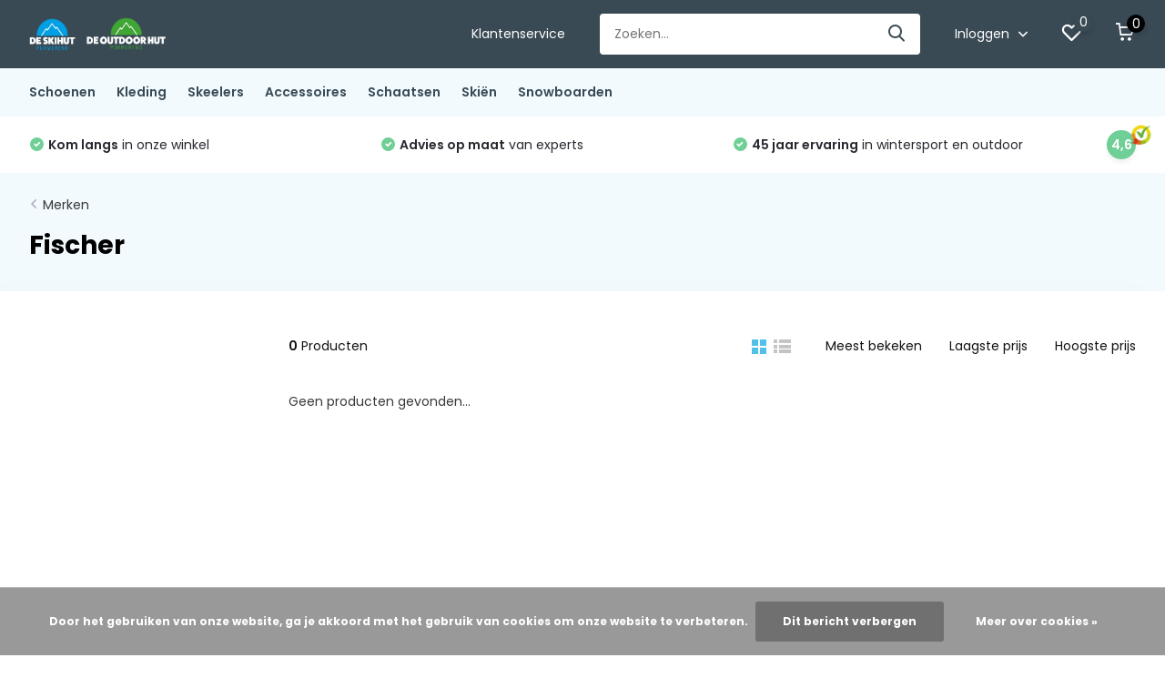

--- FILE ---
content_type: text/html;charset=utf-8
request_url: https://www.skihutpurmerend.nl/brands/fischer/
body_size: 11682
content:
<!doctype html>
<html lang="nl" class="">
	<head>
		<!-- Google Tag Manager -->
<script>(function(w,d,s,l,i){w[l]=w[l]||[];w[l].push({'gtm.start':
new Date().getTime(),event:'gtm.js'});var f=d.getElementsByTagName(s)[0],
j=d.createElement(s),dl=l!='dataLayer'?'&l='+l:'';j.async=true;j.src=
'https://www.googletagmanager.com/gtm.js?id='+i+dl;f.parentNode.insertBefore(j,f);
})(window,document,'script','dataLayer','GTM-W965689');</script>
<!-- End Google Tag Manager -->
            <meta charset="utf-8"/>
<!-- [START] 'blocks/head.rain' -->
<!--

  (c) 2008-2026 Lightspeed Netherlands B.V.
  http://www.lightspeedhq.com
  Generated: 19-01-2026 @ 23:50:00

-->
<link rel="canonical" href="https://www.skihutpurmerend.nl/brands/fischer/"/>
<link rel="alternate" href="https://www.skihutpurmerend.nl/index.rss" type="application/rss+xml" title="Nieuwe producten"/>
<link href="https://cdn.webshopapp.com/assets/cookielaw.css?2025-02-20" rel="stylesheet" type="text/css"/>
<meta name="robots" content="noodp,noydir"/>
<meta name="google-site-verification" content="E17kk857TZd_QicVu5PhUZH0qV5hnhcQKUAnlz04X3Y"/>
<meta property="og:url" content="https://www.skihutpurmerend.nl/brands/fischer/?source=facebook"/>
<meta property="og:site_name" content="Skihut Purmerend - Dé specialist in outdoor &amp; wintersport!"/>
<meta property="og:title" content="Fischer"/>
<meta property="og:description" content="Kennis en vakmanschap met een glimlach. Met ruim 40 jaar aan ervaring en geavanceerde apparatuur geven wij u advies op maat. Kom snel langs in onze winkel of be"/>
<!--[if lt IE 9]>
<script src="https://cdn.webshopapp.com/assets/html5shiv.js?2025-02-20"></script>
<![endif]-->
<!-- [END] 'blocks/head.rain' -->
		<meta http-equiv="x-ua-compatible" content="ie=edge">
		<title>Fischer - Skihut Purmerend - Dé specialist in outdoor &amp; wintersport!</title>
		<meta name="description" content="Kennis en vakmanschap met een glimlach. Met ruim 40 jaar aan ervaring en geavanceerde apparatuur geven wij u advies op maat. Kom snel langs in onze winkel of be">
		<meta name="keywords" content="Fischer, Outdoor, Wandel, Hiking, Wandelschoen, Outdoorschoen, Onderkleding, Kleding, Outdoorkleding, Advies, Noordholland, Noord-Holland, noord, Holland, Purmerend, Zaandam, Zaanstad, Waterland, Specialist, Advies, Op, Maat, Beste Schoen voor mij, B">
		<meta name="theme-color" content="#ffffff">
		<meta name="MobileOptimized" content="320">
		<meta name="HandheldFriendly" content="true">
		<meta name="viewport" content="width=device-width, initial-scale=1, initial-scale=1, minimum-scale=1, maximum-scale=1, user-scalable=no">
		<meta name="author" content="https://www.dmws.nl/">
		
		<link rel="preconnect" href="https://fonts.googleapis.com">
		<link rel="dns-prefetch" href="https://fonts.googleapis.com">
		<link rel="preconnect" href="https://ajax.googleapis.com">
		<link rel="dns-prefetch" href="https://ajax.googleapis.com">
		<link rel="preconnect" href="https://www.gstatic.com" crossorigin="anonymous">
		<link rel="dns-prefetch" href="https://www.gstatic.com" crossorigin="anonymous">
		<link rel="preconnect" href="//cdn.webshopapp.com/">
		<link rel="dns-prefetch" href="//cdn.webshopapp.com/">
    
    		<link rel="preload" href="https://fonts.googleapis.com/css?family=Poppins:300,400,500,600,700,800,900%7CPoppins:300,400,500,600,700,800,900&display=swap" as="style">
    <link rel="preload" href="https://cdn.webshopapp.com/shops/221654/themes/175207/assets/owl-carousel-min.css?20251227165349" as="style">
    <link rel="preload" href="https://cdn.webshopapp.com/shops/221654/themes/175207/assets/fancybox.css?20251227165349" as="style">
    <link rel="preload" href="https://cdn.webshopapp.com/shops/221654/themes/175207/assets/icomoon.css?20251227165349" as="style">
    <link rel="preload" href="https://cdn.webshopapp.com/shops/221654/themes/175207/assets/compete.css?20251227165349" as="style">
    <link rel="preload" href="https://cdn.webshopapp.com/shops/221654/themes/175207/assets/custom.css?20251227165349" as="style">
    
    <link rel="preload" href="https://cdn.webshopapp.com/shops/221654/themes/175207/assets/jquery-3-4-1-min.js?20251227165349" as="script">
    <link rel="preload" href="https://cdn.webshopapp.com/shops/221654/themes/175207/assets/jquery-ui.js?20251227165349" as="script">
    <link rel="preload" href="https://cdn.webshopapp.com/shops/221654/themes/175207/assets/js-cookie-min.js?20251227165349" as="script">
    <link rel="preload" href="https://cdn.webshopapp.com/shops/221654/themes/175207/assets/owl-carousel-min.js?20251227165349" as="script">
    <link rel="preload" href="https://cdn.webshopapp.com/shops/221654/themes/175207/assets/fancybox.js?20251227165349" as="script">
    <link rel="preload" href="https://cdn.webshopapp.com/shops/221654/themes/175207/assets/lazyload.js?20251227165349" as="script">
    <link rel="preload" href="https://cdn.webshopapp.com/assets/gui.js?2025-02-20" as="script">
    <link rel="preload" href="https://cdn.webshopapp.com/shops/221654/themes/175207/assets/script.js?20251227165349" as="script">
    <link rel="preload" href="https://cdn.webshopapp.com/shops/221654/themes/175207/assets/custom.js?20251227165349" as="script">
        
    <link href="https://fonts.googleapis.com/css?family=Poppins:300,400,500,600,700,800,900%7CPoppins:300,400,500,600,700,800,900&display=swap" rel="stylesheet" type="text/css">
    <link rel="stylesheet" href="https://cdn.webshopapp.com/shops/221654/themes/175207/assets/owl-carousel-min.css?20251227165349" type="text/css">
    <link rel="stylesheet" href="https://cdn.webshopapp.com/shops/221654/themes/175207/assets/fancybox.css?20251227165349" type="text/css">
    <link rel="stylesheet" href="https://cdn.webshopapp.com/shops/221654/themes/175207/assets/icomoon.css?20251227165349" type="text/css">
    <link rel="stylesheet" href="https://cdn.webshopapp.com/shops/221654/themes/175207/assets/compete.css?20251227165349" type="text/css">
    <link rel="stylesheet" href="https://cdn.webshopapp.com/shops/221654/themes/175207/assets/custom.css?20251227165349" type="text/css">
    
    <script src="https://cdn.webshopapp.com/shops/221654/themes/175207/assets/jquery-3-4-1-min.js?20251227165349"></script>

		<link rel="icon" type="image/x-icon" href="https://cdn.webshopapp.com/shops/221654/themes/175207/v/333346/assets/favicon.ico?20201218163919">
		<link rel="apple-touch-icon" href="https://cdn.webshopapp.com/shops/221654/themes/175207/v/333346/assets/favicon.ico?20201218163919">
    
    <meta name="msapplication-config" content="https://cdn.webshopapp.com/shops/221654/themes/175207/assets/browserconfig.xml?20251227165349">
<meta property="og:title" content="Fischer">
<meta property="og:type" content="website"> 
<meta property="og:site_name" content="Skihut Purmerend - Dé specialist in outdoor &amp; wintersport!">
<meta property="og:url" content="https://www.skihutpurmerend.nl/">
<meta property="og:image" content="https://cdn.webshopapp.com/shops/221654/themes/175207/v/2644076/assets/big-block-bg.jpg?20250530095002">
<meta name="twitter:title" content="Fischer">
<meta name="twitter:description" content="Kennis en vakmanschap met een glimlach. Met ruim 40 jaar aan ervaring en geavanceerde apparatuur geven wij u advies op maat. Kom snel langs in onze winkel of be">
<meta name="twitter:site" content="Skihut Purmerend - Dé specialist in outdoor &amp; wintersport!">
<meta name="twitter:card" content="https://cdn.webshopapp.com/shops/221654/themes/175207/v/333460/assets/logo.png?20201218163919">
<meta name="twitter:image" content="https://cdn.webshopapp.com/shops/221654/themes/175207/v/2644076/assets/big-block-bg.jpg?20250530095002">
<script type="application/ld+json">
  [
        {
      "@context": "http://schema.org/",
      "@type": "Organization",
      "url": "https://www.skihutpurmerend.nl/",
      "name": "Skihut Purmerend - Dé specialist in outdoor &amp; wintersport!",
      "legalName": "Skihut Purmerend - Dé specialist in outdoor &amp; wintersport!",
      "description": "Kennis en vakmanschap met een glimlach. Met ruim 40 jaar aan ervaring en geavanceerde apparatuur geven wij u advies op maat. Kom snel langs in onze winkel of be",
      "logo": "https://cdn.webshopapp.com/shops/221654/themes/175207/v/333460/assets/logo.png?20201218163919",
      "image": "https://cdn.webshopapp.com/shops/221654/themes/175207/v/2644076/assets/big-block-bg.jpg?20250530095002",
      "contactPoint": {
        "@type": "ContactPoint",
        "contactType": "Customer service",
        "telephone": "0299-422734"
      },
      "address": {
        "@type": "PostalAddress",
        "streetAddress": "Gedempte Singelgracht 14",
        "addressLocality": "Nederland",
        "postalCode": "1441 AP Purmerend",
        "addressCountry": "NL"
      }
      ,
      "aggregateRating": {
          "@type": "AggregateRating",
          "bestRating": "5",          "worstRating": "1",
          "ratingValue": "4,6",          "reviewCount": "45",          "url":"https://www.google.com/search?q=skihut+purmerend&amp;oq=ski&amp;aqs=chrome.3.69i60j69i59j69i57j69i59j46i433j69i60l3.3200j0j4&amp;sourceid=chrome&amp;ie=UTF-8#lrd=0x47c6072a61563bad:0xbeb7e2448757dd53,1,,,"
      }
         
    },
    { 
      "@context": "http://schema.org", 
      "@type": "WebSite", 
      "url": "https://www.skihutpurmerend.nl/", 
      "name": "Skihut Purmerend - Dé specialist in outdoor &amp; wintersport!",
      "description": "Kennis en vakmanschap met een glimlach. Met ruim 40 jaar aan ervaring en geavanceerde apparatuur geven wij u advies op maat. Kom snel langs in onze winkel of be",
      "author": [
        {
          "@type": "Organization",
          "url": "https://www.dmws.nl/",
          "name": "DMWS B.V.",
          "address": {
            "@type": "PostalAddress",
            "streetAddress": "Klokgebouw 195 (Strijp-S)",
            "addressLocality": "Eindhoven",
            "addressRegion": "NB",
            "postalCode": "5617 AB",
            "addressCountry": "NL"
          }
        }
      ]
    }
  ]
</script>    
	</head>
	<body>
		<!-- Google Tag Manager (noscript) -->
<noscript><iframe src="https://www.googletagmanager.com/ns.html?id=GTM-W965689"
height="0" width="0" style="display:none;visibility:hidden"></iframe></noscript>
<!-- End Google Tag Manager (noscript) -->
    <ul class="hidden-data hidden"><li>221654</li><li>175207</li><li>ja</li><li>nl</li><li>live</li><li>info//skihutpurmerend/nl</li><li>https://www.skihutpurmerend.nl/</li></ul><header id="top" class="hide-on-scroll"><div class="top-wrap fixed default"><section class="main pos-r"><div class="container pos-r"><div class="d-flex align-center justify-between"><div class="d-flex align-center"><div id="mobile-menu-btn" class="d-none show-1000"><div class="hamburger"><span></span><span></span><span></span><span></span></div></div><a href="https://www.skihutpurmerend.nl/account/login/" class="hidden show-575-flex"><i class="icon-login"></i></a><div id="logo" class="d-flex align-center"><a href="https://www.skihutpurmerend.nl/" accesskey="h"><img class="hide-1000 desktop-logo" src="https://cdn.webshopapp.com/shops/221654/themes/175207/v/333460/assets/logo.png?20201218163919" alt="Skihut Purmerend - Dé specialist in outdoor &amp; wintersport!" /><img class="d-none show-1000 mobile-logo" src="https://cdn.webshopapp.com/shops/221654/themes/175207/v/334144/assets/logo-mobile.png?20201218163919" alt="Skihut Purmerend - Dé specialist in outdoor &amp; wintersport!" /></a></div></div><div class="d-flex align-center justify-end top-nav"><a href="/service/" class="hide-1000">Klantenservice</a><div id="showSearch" class="hide-575"><input type="search" value="" placeholder="Zoeken..."><button type="submit" title="Zoeken" disabled="disabled"><i class="icon-search"></i></button></div><div class="login with-drop hide-575"><a href="https://www.skihutpurmerend.nl/account/login/"><span>Inloggen <i class="icon-arrow-down"></i></span></a><div class="dropdown"><form method="post" id="formLogin" action="https://www.skihutpurmerend.nl/account/loginPost/?return=https://www.skihutpurmerend.nl/brands/fischer/"><h3>Inloggen</h3><p>Maak bestellen nóg makkelijker!</p><div><label for="formLoginEmail">E-mailadres<span class="c-negatives">*</span></label><input type="email" id="formLoginEmail" name="email" placeholder="E-mailadres" autocomplete='email' tabindex=1 required></div><div><label for="formLoginPassword">Wachtwoord</label><a href="https://www.skihutpurmerend.nl/account/password/" class="forgot" tabindex=6>Wachtwoord vergeten?</a><input type="password" id="formLoginPassword" name="password" placeholder="Wachtwoord" autocomplete="current-password" tabindex=2 required></div><div><input type="hidden" name="key" value="f4ea31883f0329f4b0936b6dc2057d7b" /><input type="hidden" name="type" value="login" /><button type="submit" onclick="$('#formLogin').submit(); return false;" class="btn" tabindex=3>Inloggen</button></div></form><div><p class="register">Nog geen account? <a href="https://www.skihutpurmerend.nl/account/register/" tabindex=5>Account aanmaken</a></p></div></div></div><div class="favorites"><a href="https://www.skihutpurmerend.nl/account/wishlist/" class="count"><span class="items" data-wishlist-items="">0</span><i class="icon-wishlist"></i></a></div><div class="cart with-drop"><a href="https://www.skihutpurmerend.nl/cart/" class="count"><span>0</span><i class="icon-cart"></i></a><div class="dropdown"><h3>Winkelwagen</h3><i class="icon-close hidden show-575"></i><p>Uw winkelwagen is leeg</p></div></div></div></div></div><div class="search-autocomplete"><div id="searchExpanded"><div class="container pos-r d-flex align-center"><form action="https://www.skihutpurmerend.nl/search/" method="get" id="formSearch"  class="search-form d-flex align-center"  data-search-type="desktop"><span onclick="$(this).closest('form').submit();" title="Zoeken" class="search-icon"><i class="icon-search"></i></span><input type="text" name="q" autocomplete="off"  value="" placeholder="Zoeken" class="standard-input" data-input="desktop"/></form><div class="close hide-575">Sluiten</div></div><div class="overlay hide-575"></div></div><div class="container pos-r"><div id="searchResults" class="results-wrap with-filter with-cats" data-search-type="desktop"><div class="close"><i class="icon-close"></i></div><h4>Categorieën</h4><div class="categories hidden"><ul class="d-flex"></ul></div><div class="d-flex justify-between"><div class="filter-scroll-wrap"><div class="filter-scroll"><div class="subtitle title-font">Filters</div><form data-search-type="desktop"><div class="filter-boxes"><div class="filter-wrap sort"><select name="sort" class="custom-select"></select></div></div><div class="filter-boxes custom-filters"></div></form></div></div><ul class="search-products products-livesearch"></ul></div><div class="more"><a href="#" class="btn accent">Bekijk alle resultaten <span>(0)</span></a></div></div></div></div></section><section id="menu" class="hide-1000 dropdown"><div class="container"><nav class="menu"><ul class="d-flex align-center"><li class="item has-children"><a class="itemLink" href="https://www.skihutpurmerend.nl/schoenen/" title="Schoenen">Schoenen</a><ul class="subnav"><li class="subitem has-children"><a class="subitemLink " href="https://www.skihutpurmerend.nl/schoenen/wandelschoenen/" title="Wandelschoenen">Wandelschoenen</a><ul class="subsubnav"><li class="subitem"><a class="subitemLink" href="https://www.skihutpurmerend.nl/schoenen/wandelschoenen/dames/" title="Dames">Dames</a></li><li class="subitem"><a class="subitemLink" href="https://www.skihutpurmerend.nl/schoenen/wandelschoenen/heren/" title="Heren">Heren</a></li></ul></li><li class="subitem has-children"><a class="subitemLink " href="https://www.skihutpurmerend.nl/schoenen/slippers-sandalen/" title="Slippers/Sandalen">Slippers/Sandalen</a><ul class="subsubnav"><li class="subitem"><a class="subitemLink" href="https://www.skihutpurmerend.nl/schoenen/slippers-sandalen/heren/" title="Heren">Heren</a></li><li class="subitem"><a class="subitemLink" href="https://www.skihutpurmerend.nl/schoenen/slippers-sandalen/dames/" title="Dames">Dames</a></li></ul></li><li class="subitem has-children"><a class="subitemLink " href="https://www.skihutpurmerend.nl/schoenen/snowboots/" title="Snowboots">Snowboots</a><ul class="subsubnav"><li class="subitem"><a class="subitemLink" href="https://www.skihutpurmerend.nl/schoenen/snowboots/heren/" title="Heren">Heren</a></li><li class="subitem"><a class="subitemLink" href="https://www.skihutpurmerend.nl/schoenen/snowboots/dames/" title="Dames">Dames</a></li></ul></li><li class="subitem"><a class="subitemLink " href="https://www.skihutpurmerend.nl/schoenen/skischoenen/" title="Skischoenen">Skischoenen</a></li></ul></li><li class="item has-children"><a class="itemLink" href="https://www.skihutpurmerend.nl/kleding/" title="Kleding">Kleding</a><ul class="subnav"><li class="subitem has-children"><a class="subitemLink " href="https://www.skihutpurmerend.nl/kleding/jassen/" title="Jassen">Jassen</a><ul class="subsubnav"><li class="subitem"><a class="subitemLink" href="https://www.skihutpurmerend.nl/kleding/jassen/dames/" title="Dames">Dames</a></li><li class="subitem"><a class="subitemLink" href="https://www.skihutpurmerend.nl/kleding/jassen/heren/" title="Heren">Heren</a></li></ul></li><li class="subitem has-children"><a class="subitemLink " href="https://www.skihutpurmerend.nl/kleding/wandelbroeken/" title="Wandelbroeken">Wandelbroeken</a><ul class="subsubnav"><li class="subitem"><a class="subitemLink" href="https://www.skihutpurmerend.nl/kleding/wandelbroeken/dames/" title="Dames">Dames</a></li><li class="subitem"><a class="subitemLink" href="https://www.skihutpurmerend.nl/kleding/wandelbroeken/heren/" title="Heren">Heren</a></li></ul></li><li class="subitem has-children"><a class="subitemLink " href="https://www.skihutpurmerend.nl/kleding/sokken/" title="Sokken">Sokken</a><ul class="subsubnav"><li class="subitem"><a class="subitemLink" href="https://www.skihutpurmerend.nl/kleding/sokken/skisokken/" title="Skisokken">Skisokken</a></li></ul></li><li class="subitem has-children"><a class="subitemLink " href="https://www.skihutpurmerend.nl/kleding/t-shirts/" title="T-shirts">T-shirts</a><ul class="subsubnav"><li class="subitem"><a class="subitemLink" href="https://www.skihutpurmerend.nl/kleding/t-shirts/dames/" title="Dames">Dames</a></li><li class="subitem"><a class="subitemLink" href="https://www.skihutpurmerend.nl/kleding/t-shirts/heren/" title="Heren">Heren</a></li></ul></li><li class="subitem"><a class="subitemLink " href="https://www.skihutpurmerend.nl/kleding/regenkleding/" title="Regenkleding">Regenkleding</a></li><li class="subitem has-children"><a class="subitemLink " href="https://www.skihutpurmerend.nl/kleding/vesten/" title="Vesten">Vesten</a><ul class="subsubnav"><li class="subitem"><a class="subitemLink" href="https://www.skihutpurmerend.nl/kleding/vesten/heren/" title="Heren">Heren</a></li><li class="subitem"><a class="subitemLink" href="https://www.skihutpurmerend.nl/kleding/vesten/dames/" title="Dames">Dames</a></li></ul></li><li class="subitem has-children"><a class="subitemLink " href="https://www.skihutpurmerend.nl/kleding/truien/" title="Truien">Truien</a><ul class="subsubnav"><li class="subitem"><a class="subitemLink" href="https://www.skihutpurmerend.nl/kleding/truien/heren/" title="Heren">Heren</a></li></ul></li><li class="subitem has-children"><a class="subitemLink " href="https://www.skihutpurmerend.nl/kleding/pullys/" title="Pully&#039;s">Pully&#039;s</a><ul class="subsubnav"><li class="subitem"><a class="subitemLink" href="https://www.skihutpurmerend.nl/kleding/pullys/heren/" title="Heren">Heren</a></li><li class="subitem"><a class="subitemLink" href="https://www.skihutpurmerend.nl/kleding/pullys/dames/" title="Dames">Dames</a></li></ul></li><li class="subitem has-children"><a class="subitemLink " href="https://www.skihutpurmerend.nl/kleding/onderkleding/" title="Onderkleding">Onderkleding</a><ul class="subsubnav"><li class="subitem"><a class="subitemLink" href="https://www.skihutpurmerend.nl/kleding/onderkleding/heren/" title="Heren">Heren</a></li><li class="subitem"><a class="subitemLink" href="https://www.skihutpurmerend.nl/kleding/onderkleding/dames/" title="Dames">Dames</a></li></ul></li><li class="subitem has-children"><a class="subitemLink " href="https://www.skihutpurmerend.nl/kleding/skibroeken/" title="Skibroeken">Skibroeken</a><ul class="subsubnav"><li class="subitem"><a class="subitemLink" href="https://www.skihutpurmerend.nl/kleding/skibroeken/dames/" title="Dames">Dames</a></li><li class="subitem"><a class="subitemLink" href="https://www.skihutpurmerend.nl/kleding/skibroeken/heren/" title="Heren">Heren</a></li></ul></li><li class="subitem"><a class="subitemLink " href="https://www.skihutpurmerend.nl/kleding/mutsen/" title="Mutsen">Mutsen</a></li></ul></li><li class="item"><a class="itemLink" href="https://www.skihutpurmerend.nl/skeelers/" title="Skeelers">Skeelers</a></li><li class="item has-children"><a class="itemLink" href="https://www.skihutpurmerend.nl/accessoires/" title="Accessoires">Accessoires</a><ul class="subnav"><li class="subitem has-children"><a class="subitemLink " href="https://www.skihutpurmerend.nl/accessoires/rugzakken/" title="Rugzakken">Rugzakken</a><ul class="subsubnav"><li class="subitem"><a class="subitemLink" href="https://www.skihutpurmerend.nl/accessoires/rugzakken/dagrugzak/" title="Dagrugzak">Dagrugzak</a></li></ul></li><li class="subitem has-children"><a class="subitemLink " href="https://www.skihutpurmerend.nl/accessoires/handschoenen/" title="Handschoenen">Handschoenen</a><ul class="subsubnav"><li class="subitem"><a class="subitemLink" href="https://www.skihutpurmerend.nl/accessoires/handschoenen/heren/" title="Heren">Heren</a></li><li class="subitem"><a class="subitemLink" href="https://www.skihutpurmerend.nl/accessoires/handschoenen/dames/" title="Dames">Dames</a></li><li class="subitem"><a class="subitemLink" href="https://www.skihutpurmerend.nl/accessoires/handschoenen/kinderen/" title="Kinderen">Kinderen</a></li></ul></li><li class="subitem"><a class="subitemLink " href="https://www.skihutpurmerend.nl/accessoires/slaapzakken/" title="Slaapzakken">Slaapzakken</a></li><li class="subitem"><a class="subitemLink " href="https://www.skihutpurmerend.nl/accessoires/buff/" title="Buff">Buff</a></li><li class="subitem"><a class="subitemLink " href="https://www.skihutpurmerend.nl/accessoires/zooltjes/" title="Zooltjes">Zooltjes</a></li><li class="subitem has-children"><a class="subitemLink " href="https://www.skihutpurmerend.nl/accessoires/stokken/" title="Stokken">Stokken</a><ul class="subsubnav"><li class="subitem"><a class="subitemLink" href="https://www.skihutpurmerend.nl/accessoires/stokken/wandelstokken/" title="Wandelstokken">Wandelstokken</a></li><li class="subitem"><a class="subitemLink" href="https://www.skihutpurmerend.nl/accessoires/stokken/skistokken/" title="Skistokken">Skistokken</a></li></ul></li><li class="subitem"><a class="subitemLink " href="https://www.skihutpurmerend.nl/accessoires/zonnenbrand/" title="Zonnenbrand">Zonnenbrand</a></li></ul></li><li class="item has-children"><a class="itemLink" href="https://www.skihutpurmerend.nl/schaatsen/" title="Schaatsen">Schaatsen</a><ul class="subnav"><li class="subitem has-children"><a class="subitemLink " href="https://www.skihutpurmerend.nl/schaatsen/heren-dames/" title="Heren/Dames">Heren/Dames</a><ul class="subsubnav"><li class="subitem"><a class="subitemLink" href="https://www.skihutpurmerend.nl/schaatsen/heren-dames/ijshocey/" title="IJshocey">IJshocey</a></li><li class="subitem"><a class="subitemLink" href="https://www.skihutpurmerend.nl/schaatsen/heren-dames/kunst-schaatsen/" title="Kunst schaatsen">Kunst schaatsen</a></li><li class="subitem"><a class="subitemLink" href="https://www.skihutpurmerend.nl/schaatsen/heren-dames/noren/" title="Noren">Noren</a></li></ul></li><li class="subitem has-children"><a class="subitemLink " href="https://www.skihutpurmerend.nl/schaatsen/kinderen/" title="Kinderen">Kinderen</a><ul class="subsubnav"><li class="subitem"><a class="subitemLink" href="https://www.skihutpurmerend.nl/schaatsen/kinderen/verstelbare-schaatsen/" title="Verstelbare schaatsen">Verstelbare schaatsen</a></li></ul></li><li class="subitem"><a class="subitemLink " href="https://www.skihutpurmerend.nl/schaatsen/onderhoud/" title="onderhoud">onderhoud</a></li><li class="subitem"><a class="subitemLink " href="https://www.skihutpurmerend.nl/schaatsen/bescherming/" title="Bescherming">Bescherming</a></li></ul></li><li class="item has-children"><a class="itemLink" href="https://www.skihutpurmerend.nl/skien/" title="Skiën">Skiën</a><ul class="subnav"><li class="subitem has-children"><a class="subitemLink " href="https://www.skihutpurmerend.nl/skien/skischoenen/" title="Skischoenen">Skischoenen</a><ul class="subsubnav"><li class="subitem"><a class="subitemLink" href="https://www.skihutpurmerend.nl/skien/skischoenen/kinderen/" title="kinderen">kinderen</a></li></ul></li><li class="subitem has-children"><a class="subitemLink " href="https://www.skihutpurmerend.nl/skien/skis/" title="Ski&#039;s">Ski&#039;s</a><ul class="subsubnav"><li class="subitem"><a class="subitemLink" href="https://www.skihutpurmerend.nl/skien/skis/dames/" title="Dames">Dames</a></li><li class="subitem"><a class="subitemLink" href="https://www.skihutpurmerend.nl/skien/skis/heren/" title="Heren">Heren</a></li></ul></li><li class="subitem"><a class="subitemLink " href="https://www.skihutpurmerend.nl/skien/skihelmen/" title="Skihelmen">Skihelmen</a></li><li class="subitem"><a class="subitemLink " href="https://www.skihutpurmerend.nl/skien/skistokken/" title="Skistokken">Skistokken</a></li><li class="subitem"><a class="subitemLink " href="https://www.skihutpurmerend.nl/skien/bescherming/" title="Bescherming">Bescherming</a></li><li class="subitem"><a class="subitemLink " href="https://www.skihutpurmerend.nl/skien/verhuur/" title="Verhuur">Verhuur</a></li><li class="subitem"><a class="subitemLink " href="https://www.skihutpurmerend.nl/skien/onderhoud/" title="onderhoud">onderhoud</a></li></ul></li><li class="item has-children"><a class="itemLink" href="https://www.skihutpurmerend.nl/snowboarden/" title="Snowboarden">Snowboarden</a><ul class="subnav"><li class="subitem has-children"><a class="subitemLink " href="https://www.skihutpurmerend.nl/snowboarden/snowboardschoenen/" title="Snowboardschoenen">Snowboardschoenen</a><ul class="subsubnav"><li class="subitem"><a class="subitemLink" href="https://www.skihutpurmerend.nl/snowboarden/snowboardschoenen/heren/" title="heren">heren</a></li><li class="subitem"><a class="subitemLink" href="https://www.skihutpurmerend.nl/snowboarden/snowboardschoenen/dames/" title="Dames">Dames</a></li></ul></li><li class="subitem has-children"><a class="subitemLink " href="https://www.skihutpurmerend.nl/snowboarden/snowboards/" title="Snowboards">Snowboards</a><ul class="subsubnav"><li class="subitem"><a class="subitemLink" href="https://www.skihutpurmerend.nl/snowboarden/snowboards/onderdelen/" title="Onderdelen">Onderdelen</a></li></ul></li><li class="subitem"><a class="subitemLink " href="https://www.skihutpurmerend.nl/snowboarden/verhuur/" title="Verhuur">Verhuur</a></li><li class="subitem"><a class="subitemLink " href="https://www.skihutpurmerend.nl/snowboarden/onderhoud/" title="onderhoud">onderhoud</a></li><li class="subitem"><a class="subitemLink " href="https://www.skihutpurmerend.nl/snowboarden/bindingen-13357568/" title="Bindingen">Bindingen</a></li></ul></li></ul></nav></div></section><div id="mobileMenu" class="hide"><div class="wrap"><ul><li class="all hidden"><a><i class="icon-nav-left"></i>Alle categorieën</a></li><li class="cat has-children"><a class="itemLink" href="https://www.skihutpurmerend.nl/schoenen/" title="Schoenen">Schoenen<i class="icon-arrow-right"></i></a><ul class="subnav hidden"><li class="subitem has-children"><a class="subitemLink" href="https://www.skihutpurmerend.nl/schoenen/wandelschoenen/" title="Wandelschoenen">Wandelschoenen<i class="icon-arrow-right"></i></a><ul class="subsubnav hidden"><li class="subitem"><a class="subitemLink" href="https://www.skihutpurmerend.nl/schoenen/wandelschoenen/dames/" title="Dames">Dames</a></li><li class="subitem"><a class="subitemLink" href="https://www.skihutpurmerend.nl/schoenen/wandelschoenen/heren/" title="Heren">Heren</a></li></ul></li><li class="subitem has-children"><a class="subitemLink" href="https://www.skihutpurmerend.nl/schoenen/slippers-sandalen/" title="Slippers/Sandalen">Slippers/Sandalen<i class="icon-arrow-right"></i></a><ul class="subsubnav hidden"><li class="subitem"><a class="subitemLink" href="https://www.skihutpurmerend.nl/schoenen/slippers-sandalen/heren/" title="Heren">Heren</a></li><li class="subitem"><a class="subitemLink" href="https://www.skihutpurmerend.nl/schoenen/slippers-sandalen/dames/" title="Dames">Dames</a></li></ul></li><li class="subitem has-children"><a class="subitemLink" href="https://www.skihutpurmerend.nl/schoenen/snowboots/" title="Snowboots">Snowboots<i class="icon-arrow-right"></i></a><ul class="subsubnav hidden"><li class="subitem"><a class="subitemLink" href="https://www.skihutpurmerend.nl/schoenen/snowboots/heren/" title="Heren">Heren</a></li><li class="subitem"><a class="subitemLink" href="https://www.skihutpurmerend.nl/schoenen/snowboots/dames/" title="Dames">Dames</a></li></ul></li><li class="subitem"><a class="subitemLink" href="https://www.skihutpurmerend.nl/schoenen/skischoenen/" title="Skischoenen">Skischoenen</a></li></ul></li><li class="cat has-children"><a class="itemLink" href="https://www.skihutpurmerend.nl/kleding/" title="Kleding">Kleding<i class="icon-arrow-right"></i></a><ul class="subnav hidden"><li class="subitem has-children"><a class="subitemLink" href="https://www.skihutpurmerend.nl/kleding/jassen/" title="Jassen">Jassen<i class="icon-arrow-right"></i></a><ul class="subsubnav hidden"><li class="subitem"><a class="subitemLink" href="https://www.skihutpurmerend.nl/kleding/jassen/dames/" title="Dames">Dames</a></li><li class="subitem"><a class="subitemLink" href="https://www.skihutpurmerend.nl/kleding/jassen/heren/" title="Heren">Heren</a></li></ul></li><li class="subitem has-children"><a class="subitemLink" href="https://www.skihutpurmerend.nl/kleding/wandelbroeken/" title="Wandelbroeken">Wandelbroeken<i class="icon-arrow-right"></i></a><ul class="subsubnav hidden"><li class="subitem"><a class="subitemLink" href="https://www.skihutpurmerend.nl/kleding/wandelbroeken/dames/" title="Dames">Dames</a></li><li class="subitem"><a class="subitemLink" href="https://www.skihutpurmerend.nl/kleding/wandelbroeken/heren/" title="Heren">Heren</a></li></ul></li><li class="subitem has-children"><a class="subitemLink" href="https://www.skihutpurmerend.nl/kleding/sokken/" title="Sokken">Sokken<i class="icon-arrow-right"></i></a><ul class="subsubnav hidden"><li class="subitem"><a class="subitemLink" href="https://www.skihutpurmerend.nl/kleding/sokken/skisokken/" title="Skisokken">Skisokken</a></li></ul></li><li class="subitem has-children"><a class="subitemLink" href="https://www.skihutpurmerend.nl/kleding/t-shirts/" title="T-shirts">T-shirts<i class="icon-arrow-right"></i></a><ul class="subsubnav hidden"><li class="subitem"><a class="subitemLink" href="https://www.skihutpurmerend.nl/kleding/t-shirts/dames/" title="Dames">Dames</a></li><li class="subitem"><a class="subitemLink" href="https://www.skihutpurmerend.nl/kleding/t-shirts/heren/" title="Heren">Heren</a></li></ul></li><li class="subitem"><a class="subitemLink" href="https://www.skihutpurmerend.nl/kleding/regenkleding/" title="Regenkleding">Regenkleding</a></li><li class="subitem has-children"><a class="subitemLink" href="https://www.skihutpurmerend.nl/kleding/vesten/" title="Vesten">Vesten<i class="icon-arrow-right"></i></a><ul class="subsubnav hidden"><li class="subitem"><a class="subitemLink" href="https://www.skihutpurmerend.nl/kleding/vesten/heren/" title="Heren">Heren</a></li><li class="subitem"><a class="subitemLink" href="https://www.skihutpurmerend.nl/kleding/vesten/dames/" title="Dames">Dames</a></li></ul></li><li class="subitem has-children"><a class="subitemLink" href="https://www.skihutpurmerend.nl/kleding/truien/" title="Truien">Truien<i class="icon-arrow-right"></i></a><ul class="subsubnav hidden"><li class="subitem"><a class="subitemLink" href="https://www.skihutpurmerend.nl/kleding/truien/heren/" title="Heren">Heren</a></li></ul></li><li class="subitem has-children"><a class="subitemLink" href="https://www.skihutpurmerend.nl/kleding/pullys/" title="Pully&#039;s">Pully&#039;s<i class="icon-arrow-right"></i></a><ul class="subsubnav hidden"><li class="subitem"><a class="subitemLink" href="https://www.skihutpurmerend.nl/kleding/pullys/heren/" title="Heren">Heren</a></li><li class="subitem"><a class="subitemLink" href="https://www.skihutpurmerend.nl/kleding/pullys/dames/" title="Dames">Dames</a></li></ul></li><li class="subitem has-children"><a class="subitemLink" href="https://www.skihutpurmerend.nl/kleding/onderkleding/" title="Onderkleding">Onderkleding<i class="icon-arrow-right"></i></a><ul class="subsubnav hidden"><li class="subitem"><a class="subitemLink" href="https://www.skihutpurmerend.nl/kleding/onderkleding/heren/" title="Heren">Heren</a></li><li class="subitem"><a class="subitemLink" href="https://www.skihutpurmerend.nl/kleding/onderkleding/dames/" title="Dames">Dames</a></li></ul></li><li class="subitem has-children"><a class="subitemLink" href="https://www.skihutpurmerend.nl/kleding/skibroeken/" title="Skibroeken">Skibroeken<i class="icon-arrow-right"></i></a><ul class="subsubnav hidden"><li class="subitem"><a class="subitemLink" href="https://www.skihutpurmerend.nl/kleding/skibroeken/dames/" title="Dames">Dames</a></li><li class="subitem"><a class="subitemLink" href="https://www.skihutpurmerend.nl/kleding/skibroeken/heren/" title="Heren">Heren</a></li></ul></li><li class="subitem"><a class="subitemLink" href="https://www.skihutpurmerend.nl/kleding/mutsen/" title="Mutsen">Mutsen</a></li></ul></li><li class="cat"><a class="itemLink" href="https://www.skihutpurmerend.nl/skeelers/" title="Skeelers">Skeelers</a></li><li class="cat has-children"><a class="itemLink" href="https://www.skihutpurmerend.nl/accessoires/" title="Accessoires">Accessoires<i class="icon-arrow-right"></i></a><ul class="subnav hidden"><li class="subitem has-children"><a class="subitemLink" href="https://www.skihutpurmerend.nl/accessoires/rugzakken/" title="Rugzakken">Rugzakken<i class="icon-arrow-right"></i></a><ul class="subsubnav hidden"><li class="subitem"><a class="subitemLink" href="https://www.skihutpurmerend.nl/accessoires/rugzakken/dagrugzak/" title="Dagrugzak">Dagrugzak</a></li></ul></li><li class="subitem has-children"><a class="subitemLink" href="https://www.skihutpurmerend.nl/accessoires/handschoenen/" title="Handschoenen">Handschoenen<i class="icon-arrow-right"></i></a><ul class="subsubnav hidden"><li class="subitem"><a class="subitemLink" href="https://www.skihutpurmerend.nl/accessoires/handschoenen/heren/" title="Heren">Heren</a></li><li class="subitem"><a class="subitemLink" href="https://www.skihutpurmerend.nl/accessoires/handschoenen/dames/" title="Dames">Dames</a></li><li class="subitem"><a class="subitemLink" href="https://www.skihutpurmerend.nl/accessoires/handschoenen/kinderen/" title="Kinderen">Kinderen</a></li></ul></li><li class="subitem"><a class="subitemLink" href="https://www.skihutpurmerend.nl/accessoires/slaapzakken/" title="Slaapzakken">Slaapzakken</a></li><li class="subitem"><a class="subitemLink" href="https://www.skihutpurmerend.nl/accessoires/buff/" title="Buff">Buff</a></li><li class="subitem"><a class="subitemLink" href="https://www.skihutpurmerend.nl/accessoires/zooltjes/" title="Zooltjes">Zooltjes</a></li><li class="subitem has-children"><a class="subitemLink" href="https://www.skihutpurmerend.nl/accessoires/stokken/" title="Stokken">Stokken<i class="icon-arrow-right"></i></a><ul class="subsubnav hidden"><li class="subitem"><a class="subitemLink" href="https://www.skihutpurmerend.nl/accessoires/stokken/wandelstokken/" title="Wandelstokken">Wandelstokken</a></li><li class="subitem"><a class="subitemLink" href="https://www.skihutpurmerend.nl/accessoires/stokken/skistokken/" title="Skistokken">Skistokken</a></li></ul></li><li class="subitem"><a class="subitemLink" href="https://www.skihutpurmerend.nl/accessoires/zonnenbrand/" title="Zonnenbrand">Zonnenbrand</a></li></ul></li><li class="cat has-children"><a class="itemLink" href="https://www.skihutpurmerend.nl/schaatsen/" title="Schaatsen">Schaatsen<i class="icon-arrow-right"></i></a><ul class="subnav hidden"><li class="subitem has-children"><a class="subitemLink" href="https://www.skihutpurmerend.nl/schaatsen/heren-dames/" title="Heren/Dames">Heren/Dames<i class="icon-arrow-right"></i></a><ul class="subsubnav hidden"><li class="subitem"><a class="subitemLink" href="https://www.skihutpurmerend.nl/schaatsen/heren-dames/ijshocey/" title="IJshocey">IJshocey</a></li><li class="subitem"><a class="subitemLink" href="https://www.skihutpurmerend.nl/schaatsen/heren-dames/kunst-schaatsen/" title="Kunst schaatsen">Kunst schaatsen</a></li><li class="subitem"><a class="subitemLink" href="https://www.skihutpurmerend.nl/schaatsen/heren-dames/noren/" title="Noren">Noren</a></li></ul></li><li class="subitem has-children"><a class="subitemLink" href="https://www.skihutpurmerend.nl/schaatsen/kinderen/" title="Kinderen">Kinderen<i class="icon-arrow-right"></i></a><ul class="subsubnav hidden"><li class="subitem"><a class="subitemLink" href="https://www.skihutpurmerend.nl/schaatsen/kinderen/verstelbare-schaatsen/" title="Verstelbare schaatsen">Verstelbare schaatsen</a></li></ul></li><li class="subitem"><a class="subitemLink" href="https://www.skihutpurmerend.nl/schaatsen/onderhoud/" title="onderhoud">onderhoud</a></li><li class="subitem"><a class="subitemLink" href="https://www.skihutpurmerend.nl/schaatsen/bescherming/" title="Bescherming">Bescherming</a></li></ul></li><li class="cat has-children"><a class="itemLink" href="https://www.skihutpurmerend.nl/skien/" title="Skiën">Skiën<i class="icon-arrow-right"></i></a><ul class="subnav hidden"><li class="subitem has-children"><a class="subitemLink" href="https://www.skihutpurmerend.nl/skien/skischoenen/" title="Skischoenen">Skischoenen<i class="icon-arrow-right"></i></a><ul class="subsubnav hidden"><li class="subitem"><a class="subitemLink" href="https://www.skihutpurmerend.nl/skien/skischoenen/kinderen/" title="kinderen">kinderen</a></li></ul></li><li class="subitem has-children"><a class="subitemLink" href="https://www.skihutpurmerend.nl/skien/skis/" title="Ski&#039;s">Ski&#039;s<i class="icon-arrow-right"></i></a><ul class="subsubnav hidden"><li class="subitem"><a class="subitemLink" href="https://www.skihutpurmerend.nl/skien/skis/dames/" title="Dames">Dames</a></li><li class="subitem"><a class="subitemLink" href="https://www.skihutpurmerend.nl/skien/skis/heren/" title="Heren">Heren</a></li></ul></li><li class="subitem"><a class="subitemLink" href="https://www.skihutpurmerend.nl/skien/skihelmen/" title="Skihelmen">Skihelmen</a></li><li class="subitem"><a class="subitemLink" href="https://www.skihutpurmerend.nl/skien/skistokken/" title="Skistokken">Skistokken</a></li><li class="subitem"><a class="subitemLink" href="https://www.skihutpurmerend.nl/skien/bescherming/" title="Bescherming">Bescherming</a></li><li class="subitem"><a class="subitemLink" href="https://www.skihutpurmerend.nl/skien/verhuur/" title="Verhuur">Verhuur</a></li><li class="subitem"><a class="subitemLink" href="https://www.skihutpurmerend.nl/skien/onderhoud/" title="onderhoud">onderhoud</a></li></ul></li><li class="cat has-children"><a class="itemLink" href="https://www.skihutpurmerend.nl/snowboarden/" title="Snowboarden">Snowboarden<i class="icon-arrow-right"></i></a><ul class="subnav hidden"><li class="subitem has-children"><a class="subitemLink" href="https://www.skihutpurmerend.nl/snowboarden/snowboardschoenen/" title="Snowboardschoenen">Snowboardschoenen<i class="icon-arrow-right"></i></a><ul class="subsubnav hidden"><li class="subitem"><a class="subitemLink" href="https://www.skihutpurmerend.nl/snowboarden/snowboardschoenen/heren/" title="heren">heren</a></li><li class="subitem"><a class="subitemLink" href="https://www.skihutpurmerend.nl/snowboarden/snowboardschoenen/dames/" title="Dames">Dames</a></li></ul></li><li class="subitem has-children"><a class="subitemLink" href="https://www.skihutpurmerend.nl/snowboarden/snowboards/" title="Snowboards">Snowboards<i class="icon-arrow-right"></i></a><ul class="subsubnav hidden"><li class="subitem"><a class="subitemLink" href="https://www.skihutpurmerend.nl/snowboarden/snowboards/onderdelen/" title="Onderdelen">Onderdelen</a></li></ul></li><li class="subitem"><a class="subitemLink" href="https://www.skihutpurmerend.nl/snowboarden/verhuur/" title="Verhuur">Verhuur</a></li><li class="subitem"><a class="subitemLink" href="https://www.skihutpurmerend.nl/snowboarden/onderhoud/" title="onderhoud">onderhoud</a></li><li class="subitem"><a class="subitemLink" href="https://www.skihutpurmerend.nl/snowboarden/bindingen-13357568/" title="Bindingen">Bindingen</a></li></ul></li><li class="other all"><a href="https://www.skihutpurmerend.nl/catalog/">Alle categorieën</a></li><li class="other"><a href="/service/">Klantenservice</a></li><li class="other"><a href="https://www.skihutpurmerend.nl/account/login/">Inloggen</a></li></ul></div></div></div><div class="below-main"></div><div class="usps"><div class="container"><div class="d-flex align-center justify-between"><ul class="d-flex align-center usps-slider owl-carousel"><li class="announcement">Dé <b>wandelspecialist</b> van Noord-Holland</li><li><i class="icon-check-white"></i><a href="https://www.skihutpurmerend.nl/service/openingstijden-locatie/"><b>Kom langs</b> in onze winkel
                                </a></li><li><i class="icon-check-white"></i><a href="https://www.skihutpurmerend.nl/service/openingstijden-locatie/"><b>Advies op maat</b> van experts
                                </a></li><li><i class="icon-check-white"></i><a href="https://www.skihutpurmerend.nl/service/about/"><b>45 jaar ervaring</b> in wintersport en outdoor
                                </a></li></ul><ul><li class="feedback-company hide-575"><span>4,6</span><img class="lazy" src="https://cdn.webshopapp.com/shops/221654/themes/175207/assets/lazy-preload.jpg?20251227165349" data-src="https://cdn.webshopapp.com/shops/221654/themes/175207/assets/feedback-image.png?20251219114959" alt="Feedback widget" height="23" width="23" /></li></ul></div></div></div></header><div class="messages-wrapper"><div class="container pos-r"></div></div><section class="intro-category mb-0 hide-contact"><div class="container d-flex justify-between"><div class="wrapper"><div class="back"><div class="hide-575"><i class="icon-arrow-right"></i><a href="https://www.skihutpurmerend.nl/brands/">Merken</a></div><div class="hidden show-575-inline"><i class="icon-arrow-right"></i><a href="https://www.skihutpurmerend.nl/brands/">Merken</a></div></div><div class="hide-1000"></div></div><div class="intro"><h1 class="f-24">Fischer</h1><div class="slider-wrap break-words"><div id="showFilter" class="hidden show-760"><i class="icon-filter"></i> Filters</div></div></div></div></section><section id="collection"><div class="container d-flex justify-between"><div class="filter-wrap"><form action="https://www.skihutpurmerend.nl/brands/fischer/" method="get" id="filter_form" class=""><input type="hidden" name="mode" value="grid" id="filter_form_mode" /><input type="hidden" name="limit" value="24" id="filter_form_limit" /><input type="hidden" name="sort" value="newest" id="filter_form_sort" /><input type="hidden" name="max" value="5" id="filter_form_max" /><input type="hidden" name="min" value="0" id="filter_form_min" /><div id="dmws-filter-wrap"><div class="mobile-heading hidden show-760 align-center justify-center"><i class="icon-close"></i><h3>Filter</h3><a class="clearAllFilter" href="https://www.skihutpurmerend.nl/brands/fischer/?mode=grid">Wis alle filters</a></div><div class="filter sort hidden show-575"><h4>Sorteer <i class="icon-arrow-down hidden show-760"></i></h4><div><ul><li><label for="filter_popular"><input type="radio" id="filter_popular" name="sort" value="popular" ><span class="checkbox"></span><i class="icon-check-white"></i> Meest bekeken</label></li><li><label for="filter_lowest"><input type="radio" id="filter_lowest" name="sort" value="lowest" ><span class="checkbox"></span><i class="icon-check-white"></i> Laagste prijs</label></li><li><label for="filter_highest"><input type="radio" id="filter_highest" name="sort" value="highest" ><span class="checkbox"></span><i class="icon-check-white"></i> Hoogste prijs</label></li></ul></div></div></div><p class="hidden show-575 scheme-btn submit"><button type="submit">Bekijk alle resultaten <i id="filter-live-count" class="count">(0)</i></button></p></form></div><div class="products-wrap"><div class="results-actions d-flex justify-between hide-575"><div class="results"><b>0</b> Producten</div><div class="actions d-flex"><a href="https://www.skihutpurmerend.nl/brands/fischer/"><span class="icon active"><i class="icon-order-grid"></i></span></a><a href="https://www.skihutpurmerend.nl/brands/fischer/?mode=list"><span class="icon "><i class="icon-order-list"></i></span></a><form action="https://www.skihutpurmerend.nl/brands/fischer/" method="get" id="sort_form"><input type="hidden" name="mode" value="grid" id="filter_form_mode" /><input type="hidden" name="limit" value="24" id="filter_form_limit" /><input type="hidden" name="sort" value="newest" id="filter_form_sort" /><input type="hidden" name="max" value="5" id="filter_form_max" /><input type="hidden" name="min" value="0" id="filter_form_min" /><input type="hidden" name="brand" value="0" id="filter_form_brand" /><div class="sort"><label><input type="radio" name="sort" value="popular">Meest bekeken</label><label><input type="radio" name="sort" value="lowest">Laagste prijs</label><label><input type="radio" name="sort" value="highest">Hoogste prijs</label></div></form></div></div><div class="products grid d-flex no-border"><p class="no-results">Geen producten gevonden...</p></div></div></div></section><footer id="footer"><div class="footer-top"><div class="container"><div class="d-flex justify-between"><div class="chat"><figure><img class="lazy" src="https://cdn.webshopapp.com/shops/221654/themes/175207/assets/lazy-preload.jpg?20251227165349" data-src="https://cdn.webshopapp.com/shops/221654/themes/175207/v/328745/assets/footer-image-service.png?20201218163918" alt="Sportshop de Skihut" width="135" height="185"></figure><h3>Over Skihut Purmerend</h3><p>Dé specialist in Outdoor & Wintersport</p><p class="text">Sportshop de Skihut in Purmerend is al 45 jaar een speciaalzaak op het gebied van wintersport. Maar de Skihut is meer dan alleen wintersport. Sinds enkele jaren hebben wij ons ook gespecialiseerd op het gebied van de outdoor en wandelsport. Hierbij...</p><div class="bot d-flex align-center"><a href="https://www.skihutpurmerend.nl/service/about/" class="btn">Lees meer</a><div class="hidden show-575 links"><a href="tel:0299422734">0299-422734</a><a href="/cdn-cgi/l/email-protection#650c0b030a25160e0c0d1011151017080017000b014b0b09"><span class="__cf_email__" data-cfemail="9ff6f1f9f0dfecf4f6f7eaebefeaedf2faedfaf1fbb1f1f3">[email&#160;protected]</span></a></div></div></div><div class="right d-flex justify-between"><div class="contact hide-575"><h3>Bel of mail ons!</h3><p>Binnen 24 uur antwoord op je vraag!</p><div class="links"><a href="tel:0299422734">0299-422734</a><a href="/cdn-cgi/l/email-protection#60090e060f20130b090815141015120d0512050e044e0e0c"><span class="__cf_email__" data-cfemail="40292e262f00332b292835343035322d2532252e246e2e2c">[email&#160;protected]</span></a></div></div><div class="newsletter"><div class="logo"><a href="https://www.skihutpurmerend.nl/" accesskey="h"><img src="https://cdn.webshopapp.com/shops/221654/themes/175207/v/333440/assets/footer-logo.png?20201218163919" alt="Skihut Purmerend - Dé specialist in outdoor &amp; wintersport!" width="150" height="100"></a></div><form id="formNewsletterFooter" action="https://www.skihutpurmerend.nl/account/newsletter/" method="post"><input type="hidden" name="key" value="f4ea31883f0329f4b0936b6dc2057d7b" /><input type="text" name="email" id="formNewsletterEmailFooter" placeholder="E-mailadres"/><button type="submit" class="btn">Abonneer</button><a class="small" href="https://www.skihutpurmerend.nl/service/privacy-policy/">* Lees hier de wettelijke beperkingen</a></form></div></div></div></div></div><nav class="footer-navigation"><div class="container"><div class="d-flex align-start justify-between"><div><h3>Klantenservice<i class="icon-arrow-down hidden show-575"></i></h3><ul><li><a href="https://www.skihutpurmerend.nl/service/openingstijden-locatie/" title="Openingstijden &amp; locatie">Openingstijden &amp; locatie</a></li><li><a href="https://www.skihutpurmerend.nl/service/about/" title="Over ons">Over ons</a></li><li><a href="https://www.skihutpurmerend.nl/service/werken-bij-de-skihut/" title="Werken bij de Skihut. Wij zijn op zoek naar een gezellige, hands on collega of stagiaire.">Werken bij de Skihut. Wij zijn op zoek naar een gezellige, hands on collega of stagiaire.</a></li><li><a href="https://www.skihutpurmerend.nl/service/general-terms-conditions/" title="Algemene voorwaarden">Algemene voorwaarden</a></li><li><a href="https://www.skihutpurmerend.nl/service/disclaimer/" title="Disclaimer">Disclaimer</a></li><li><a href="https://www.skihutpurmerend.nl/service/privacy-policy/" title="Privacybeleid">Privacybeleid</a></li><li><a href="https://www.skihutpurmerend.nl/service/payment-methods/" title="Betaalmethoden">Betaalmethoden</a></li><li><a href="https://www.skihutpurmerend.nl/service/shipping-returns/" title="Verzenden &amp; retourneren">Verzenden &amp; retourneren</a></li><li><a href="https://www.skihutpurmerend.nl/service/ski-snowboard-schaats-onderhoud/" title="Ski, snowboard &amp; schaats onderhoud">Ski, snowboard &amp; schaats onderhoud</a></li><li><a href="https://www.skihutpurmerend.nl/service/wintersport-verhuur/" title="Verhuur">Verhuur</a></li></ul></div><div><h3>Mijn account<i class="icon-arrow-down hidden show-575"></i></h3><ul><li><a href="https://www.skihutpurmerend.nl/account/" title="Registreren">Registreren</a></li><li><a href="https://www.skihutpurmerend.nl/account/orders/" title="Mijn bestellingen">Mijn bestellingen</a></li><li><a href="https://www.skihutpurmerend.nl/account/tickets/" title="Mijn tickets">Mijn tickets</a></li><li><a href="https://www.skihutpurmerend.nl/account/wishlist/" title="Mijn verlanglijst">Mijn verlanglijst</a></li><li><a href="https://www.skihutpurmerend.nl/compare/">Vergelijk producten</a></li></ul></div><div><h3>Categorieën<i class="icon-arrow-down hidden show-575"></i></h3><ul><li ><a href="https://www.skihutpurmerend.nl/schoenen/">Schoenen</a><span class="more-cats"><span class="plus-min"></span></span></li><li ><a href="https://www.skihutpurmerend.nl/kleding/">Kleding</a><span class="more-cats"><span class="plus-min"></span></span></li><li ><a href="https://www.skihutpurmerend.nl/skeelers/">Skeelers</a></li><li ><a href="https://www.skihutpurmerend.nl/accessoires/">Accessoires</a><span class="more-cats"><span class="plus-min"></span></span></li><li ><a href="https://www.skihutpurmerend.nl/schaatsen/">Schaatsen</a><span class="more-cats"><span class="plus-min"></span></span></li><li ><a href="https://www.skihutpurmerend.nl/skien/">Skiën</a><span class="more-cats"><span class="plus-min"></span></span></li><li ><a href="https://www.skihutpurmerend.nl/snowboarden/">Snowboarden</a><span class="more-cats"><span class="plus-min"></span></span></li></ul></div><div><h3>Contact<i class="icon-arrow-down hidden show-575"></i></h3><ul class="list-contact"><li class="companyName strong">Skihut Purmerend</li><li class="address">Gedempte Singelgracht 14</li><li>1441 AP Purmerend</li><li>Nederland</li><li><b>Tel:</b><a href="tel:0299422734">0299-422734</a></li><li><b>E-mail:</b><a href="/cdn-cgi/l/email-protection#1c75727a735c6f77757469686c696e71796e797278327270" class="email"><span class="__cf_email__" data-cfemail="670e09010827140c0e0f12131712150a021502090349090b">[email&#160;protected]</span></a></li><li class="info">Dé specialist in Outdoor & Wintersport</li><li class="info">Wij bestaan al 40 jaar!</li></ul></div></div></div></nav><div class="copyright"><div class="container"><div class="d-flex align-start justify-between"><div class="social d-flex"><a href="https://www.facebook.com/Sportshop-de-Skihut-Purmerend-506783822754083/?view_public_for=50678382275408" target="_blank"><i class="icon-social-fb"></i></a><a href="https://www.instagram.com/skihutpurmerend/?hl=nl" target="_blank"><i class="icon-social-ig"></i></a></div><div class="copy">
          © Copyright 2026 - Theme By <a href="https://dmws.nl/themes/" target="_blank">DMWS</a>  - <a href="https://www.skihutpurmerend.nl/rss/">RSS-feed</a><br/>
          Sportshop de Skihut <b class="c-accent">4,6</b> - Klantbeoordeling          <div class="payments d-flex justify-around"><img class="lazy" src="https://cdn.webshopapp.com/shops/221654/themes/175207/assets/lazy-preload.jpg?20251227165349" data-src="https://cdn.webshopapp.com/shops/221654/themes/175207/assets/z-ideal.svg?20251227165349" alt="ideal" width="30" height="21"><img class="lazy" src="https://cdn.webshopapp.com/shops/221654/themes/175207/assets/lazy-preload.jpg?20251227165349" data-src="https://cdn.webshopapp.com/shops/221654/themes/175207/assets/z-pin.svg?20251227165349" alt="pin" width="30" height="21"><img class="lazy" src="https://cdn.webshopapp.com/shops/221654/themes/175207/assets/lazy-preload.jpg?20251227165349" data-src="https://cdn.webshopapp.com/shops/221654/themes/175207/assets/z-cash.svg?20251227165349" alt="cash" width="30" height="21"></div></div><div class="hallmarks d-flex align-center justify-end"></div></div></div></div></footer><script data-cfasync="false" src="/cdn-cgi/scripts/5c5dd728/cloudflare-static/email-decode.min.js"></script><script>
    	var instaUser = false;
    var notfound = 'Geen producten gevonden';
  var showMore = 'Toon meer';
  var showLess = 'Toon minder';
  var showSecondImage = '1';
  var basicUrl = 'https://www.skihutpurmerend.nl/';
  var shopId = 221654;
  var priceStatus = 'enabled';
  var deleteWishlistUrl = 'https://www.skihutpurmerend.nl/account/wishlistDelete/';
  var wishlistUrl = 'https://www.skihutpurmerend.nl/account/wishlist/?format=json';
  var cartUrl = 'https://www.skihutpurmerend.nl/cart/?format=json';
  var shopSsl = true;
	var wishlistActive = true;
  var loggedIn = 0;
  var addedText = 'In wishlist';
 	var compareUrl = 'https://www.skihutpurmerend.nl/compare/?format=json';
	var ajaxTranslations = {"Add to cart":"Toevoegen aan winkelwagen","Wishlist":"Verlanglijst","Add to wishlist":"Aan verlanglijst toevoegen","Compare":"Vergelijk","Add to compare":"Toevoegen om te vergelijken","Brands":"Merken","Discount":"Korting","Delete":"Verwijderen","Total excl. VAT":"Totaal excl. btw","Shipping costs":"Verzendkosten","Total incl. VAT":"Totaal incl. btw","Read more":"Lees meer","Read less":"Lees minder","January":"Januari","February":"Februari","March":"Maart","April":"April","May":"Mei","June":"Juni","July":"Juli","August":"Augustus","September":"September","October":"Oktober","November":"November","December":"December","Sunday":"Zondag","Monday":"Maandag","Tuesday":"Dinsdag","Wednesday":"Woensdag","Thursday":"Donderdag","Friday":"Vrijdag","Saturday":"Zaterdag","Your review has been accepted for moderation.":"Het taalgebruik in uw review is goedgekeurd.","Order":"Order","Date":"Datum","Total":"Totaal","Status":"Status","View product":"Bekijk product","Awaiting payment":"In afwachting van betaling","Awaiting pickup":"Wacht op afhalen","Picked up":"Afgehaald","Shipped":"Verzonden","Cancelled":"Geannuleerd","No products found":"Geen producten gevonden","Awaiting shipment":"Wacht op verzending","No orders found":"No orders found","Additional costs":"Bijkomende kosten"};
	var shopCategories = {"12112974":{"id":12112974,"parent":0,"path":["12112974"],"depth":1,"image":0,"type":"category","url":"schoenen","title":"Schoenen","description":"","count":255,"subs":{"12112975":{"id":12112975,"parent":12112974,"path":["12112975","12112974"],"depth":2,"image":0,"type":"category","url":"schoenen\/wandelschoenen","title":"Wandelschoenen","description":"","count":172,"subs":{"12112794":{"id":12112794,"parent":12112975,"path":["12112794","12112975","12112974"],"depth":3,"image":0,"type":"category","url":"schoenen\/wandelschoenen\/dames","title":"Dames","description":"","count":77},"12112838":{"id":12112838,"parent":12112975,"path":["12112838","12112975","12112974"],"depth":3,"image":0,"type":"category","url":"schoenen\/wandelschoenen\/heren","title":"Heren","description":"","count":94}}},"12112764":{"id":12112764,"parent":12112974,"path":["12112764","12112974"],"depth":2,"image":0,"type":"category","url":"schoenen\/slippers-sandalen","title":"Slippers\/Sandalen","description":"","count":23,"subs":{"12119373":{"id":12119373,"parent":12112764,"path":["12119373","12112764","12112974"],"depth":3,"image":0,"type":"category","url":"schoenen\/slippers-sandalen\/heren","title":"Heren","description":"","count":6},"12119374":{"id":12119374,"parent":12112764,"path":["12119374","12112764","12112974"],"depth":3,"image":0,"type":"category","url":"schoenen\/slippers-sandalen\/dames","title":"Dames","description":"","count":2}}},"12112996":{"id":12112996,"parent":12112974,"path":["12112996","12112974"],"depth":2,"image":0,"type":"category","url":"schoenen\/snowboots","title":"Snowboots","description":"","count":11,"subs":{"12119375":{"id":12119375,"parent":12112996,"path":["12119375","12112996","12112974"],"depth":3,"image":0,"type":"category","url":"schoenen\/snowboots\/heren","title":"Heren","description":"","count":2},"12119376":{"id":12119376,"parent":12112996,"path":["12119376","12112996","12112974"],"depth":3,"image":0,"type":"category","url":"schoenen\/snowboots\/dames","title":"Dames","description":"","count":5}}},"12119390":{"id":12119390,"parent":12112974,"path":["12119390","12112974"],"depth":2,"image":0,"type":"category","url":"schoenen\/skischoenen","title":"Skischoenen","description":"","count":40}}},"12112971":{"id":12112971,"parent":0,"path":["12112971"],"depth":1,"image":0,"type":"category","url":"kleding","title":"Kleding","description":"","count":320,"subs":{"12112979":{"id":12112979,"parent":12112971,"path":["12112979","12112971"],"depth":2,"image":0,"type":"category","url":"kleding\/jassen","title":"Jassen","description":"","count":130,"subs":{"12112981":{"id":12112981,"parent":12112979,"path":["12112981","12112979","12112971"],"depth":3,"image":0,"type":"category","url":"kleding\/jassen\/dames","title":"Dames","description":"","count":64},"12112946":{"id":12112946,"parent":12112979,"path":["12112946","12112979","12112971"],"depth":3,"image":0,"type":"category","url":"kleding\/jassen\/heren","title":"Heren","description":"","count":59}}},"12112983":{"id":12112983,"parent":12112971,"path":["12112983","12112971"],"depth":2,"image":0,"type":"category","url":"kleding\/wandelbroeken","title":"Wandelbroeken","description":"","count":10,"subs":{"12112984":{"id":12112984,"parent":12112983,"path":["12112984","12112983","12112971"],"depth":3,"image":0,"type":"category","url":"kleding\/wandelbroeken\/dames","title":"Dames","description":"","count":5},"12112915":{"id":12112915,"parent":12112983,"path":["12112915","12112983","12112971"],"depth":3,"image":0,"type":"category","url":"kleding\/wandelbroeken\/heren","title":"Heren","description":"","count":5}}},"12112766":{"id":12112766,"parent":12112971,"path":["12112766","12112971"],"depth":2,"image":0,"type":"category","url":"kleding\/sokken","title":"Sokken","description":"","count":26,"subs":{"12119521":{"id":12119521,"parent":12112766,"path":["12119521","12112766","12112971"],"depth":3,"image":0,"type":"category","url":"kleding\/sokken\/skisokken","title":"Skisokken","description":"","count":3}}},"12112977":{"id":12112977,"parent":12112971,"path":["12112977","12112971"],"depth":2,"image":0,"type":"category","url":"kleding\/t-shirts","title":"T-shirts","description":"","count":4,"subs":{"12112978":{"id":12112978,"parent":12112977,"path":["12112978","12112977","12112971"],"depth":3,"image":0,"type":"category","url":"kleding\/t-shirts\/dames","title":"Dames","description":"","count":3},"12112982":{"id":12112982,"parent":12112977,"path":["12112982","12112977","12112971"],"depth":3,"image":0,"type":"category","url":"kleding\/t-shirts\/heren","title":"Heren","description":"","count":1}}},"12112995":{"id":12112995,"parent":12112971,"path":["12112995","12112971"],"depth":2,"image":0,"type":"category","url":"kleding\/regenkleding","title":"Regenkleding","description":"","count":2},"12113000":{"id":12113000,"parent":12112971,"path":["12113000","12112971"],"depth":2,"image":0,"type":"category","url":"kleding\/vesten","title":"Vesten","description":"","count":10,"subs":{"12113001":{"id":12113001,"parent":12113000,"path":["12113001","12113000","12112971"],"depth":3,"image":0,"type":"category","url":"kleding\/vesten\/heren","title":"Heren","description":"","count":10},"12118963":{"id":12118963,"parent":12113000,"path":["12118963","12113000","12112971"],"depth":3,"image":0,"type":"category","url":"kleding\/vesten\/dames","title":"Dames","description":"","count":0}}},"12112998":{"id":12112998,"parent":12112971,"path":["12112998","12112971"],"depth":2,"image":0,"type":"category","url":"kleding\/truien","title":"Truien","description":"","count":6,"subs":{"12112991":{"id":12112991,"parent":12112998,"path":["12112991","12112998","12112971"],"depth":3,"image":0,"type":"category","url":"kleding\/truien\/heren","title":"Heren","description":"","count":6}}},"12112914":{"id":12112914,"parent":12112971,"path":["12112914","12112971"],"depth":2,"image":0,"type":"category","url":"kleding\/pullys","title":"Pully's","description":"","count":24,"subs":{"12112966":{"id":12112966,"parent":12112914,"path":["12112966","12112914","12112971"],"depth":3,"image":0,"type":"category","url":"kleding\/pullys\/heren","title":"Heren","description":"","count":12},"12118942":{"id":12118942,"parent":12112914,"path":["12118942","12112914","12112971"],"depth":3,"image":0,"type":"category","url":"kleding\/pullys\/dames","title":"Dames","description":"","count":8}}},"12112826":{"id":12112826,"parent":12112971,"path":["12112826","12112971"],"depth":2,"image":0,"type":"category","url":"kleding\/onderkleding","title":"Onderkleding","description":"","count":6,"subs":{"12112940":{"id":12112940,"parent":12112826,"path":["12112940","12112826","12112971"],"depth":3,"image":0,"type":"category","url":"kleding\/onderkleding\/heren","title":"Heren","description":"","count":2},"12118943":{"id":12118943,"parent":12112826,"path":["12118943","12112826","12112971"],"depth":3,"image":0,"type":"category","url":"kleding\/onderkleding\/dames","title":"Dames","description":"","count":1}}},"12112972":{"id":12112972,"parent":12112971,"path":["12112972","12112971"],"depth":2,"image":0,"type":"category","url":"kleding\/skibroeken","title":"Skibroeken","description":"","count":47,"subs":{"12112829":{"id":12112829,"parent":12112972,"path":["12112829","12112972","12112971"],"depth":3,"image":0,"type":"category","url":"kleding\/skibroeken\/dames","title":"Dames","description":"","count":18},"12112825":{"id":12112825,"parent":12112972,"path":["12112825","12112972","12112971"],"depth":3,"image":0,"type":"category","url":"kleding\/skibroeken\/heren","title":"Heren","description":"","count":22}}},"12112878":{"id":12112878,"parent":12112971,"path":["12112878","12112971"],"depth":2,"image":0,"type":"category","url":"kleding\/mutsen","title":"Mutsen","description":"","count":9}}},"12363513":{"id":12363513,"parent":0,"path":["12363513"],"depth":1,"image":0,"type":"category","url":"skeelers","title":"Skeelers","description":"","count":10},"12112793":{"id":12112793,"parent":0,"path":["12112793"],"depth":1,"image":0,"type":"category","url":"accessoires","title":"Accessoires","description":"","count":620,"subs":{"12112965":{"id":12112965,"parent":12112793,"path":["12112965","12112793"],"depth":2,"image":0,"type":"category","url":"accessoires\/rugzakken","title":"Rugzakken","description":"","count":15,"subs":{"12119359":{"id":12119359,"parent":12112965,"path":["12119359","12112965","12112793"],"depth":3,"image":0,"type":"category","url":"accessoires\/rugzakken\/dagrugzak","title":"Dagrugzak","description":"","count":5}}},"12112822":{"id":12112822,"parent":12112793,"path":["12112822","12112793"],"depth":2,"image":0,"type":"category","url":"accessoires\/handschoenen","title":"Handschoenen","description":"","count":43,"subs":{"12120149":{"id":12120149,"parent":12112822,"path":["12120149","12112822","12112793"],"depth":3,"image":0,"type":"category","url":"accessoires\/handschoenen\/heren","title":"Heren","description":"","count":9},"12120150":{"id":12120150,"parent":12112822,"path":["12120150","12112822","12112793"],"depth":3,"image":0,"type":"category","url":"accessoires\/handschoenen\/dames","title":"Dames","description":"","count":7},"12221979":{"id":12221979,"parent":12112822,"path":["12221979","12112822","12112793"],"depth":3,"image":0,"type":"category","url":"accessoires\/handschoenen\/kinderen","title":"Kinderen","description":"","count":0}}},"12112970":{"id":12112970,"parent":12112793,"path":["12112970","12112793"],"depth":2,"image":0,"type":"category","url":"accessoires\/slaapzakken","title":"Slaapzakken","description":"","count":12},"12112973":{"id":12112973,"parent":12112793,"path":["12112973","12112793"],"depth":2,"image":0,"type":"category","url":"accessoires\/buff","title":"Buff","description":"","count":8},"12112792":{"id":12112792,"parent":12112793,"path":["12112792","12112793"],"depth":2,"image":0,"type":"category","url":"accessoires\/zooltjes","title":"Zooltjes","description":"","count":1},"12112884":{"id":12112884,"parent":12112793,"path":["12112884","12112793"],"depth":2,"image":0,"type":"category","url":"accessoires\/stokken","title":"Stokken","description":"","count":1,"subs":{"12221910":{"id":12221910,"parent":12112884,"path":["12221910","12112884","12112793"],"depth":3,"image":0,"type":"category","url":"accessoires\/stokken\/wandelstokken","title":"Wandelstokken","description":"","count":0},"12221920":{"id":12221920,"parent":12112884,"path":["12221920","12112884","12112793"],"depth":3,"image":0,"type":"category","url":"accessoires\/stokken\/skistokken","title":"Skistokken","description":"","count":0}}},"12119509":{"id":12119509,"parent":12112793,"path":["12119509","12112793"],"depth":2,"image":0,"type":"category","url":"accessoires\/zonnenbrand","title":"Zonnenbrand","description":"","count":3}}},"12112958":{"id":12112958,"parent":0,"path":["12112958"],"depth":1,"image":0,"type":"category","url":"schaatsen","title":"Schaatsen","description":"","count":20,"subs":{"12119387":{"id":12119387,"parent":12112958,"path":["12119387","12112958"],"depth":2,"image":0,"type":"category","url":"schaatsen\/heren-dames","title":"Heren\/Dames","description":"","count":9,"subs":{"12119553":{"id":12119553,"parent":12119387,"path":["12119553","12119387","12112958"],"depth":3,"image":0,"type":"category","url":"schaatsen\/heren-dames\/ijshocey","title":"IJshocey","description":"","count":7},"12119554":{"id":12119554,"parent":12119387,"path":["12119554","12119387","12112958"],"depth":3,"image":0,"type":"category","url":"schaatsen\/heren-dames\/kunst-schaatsen","title":"Kunst schaatsen","description":"","count":0},"12119555":{"id":12119555,"parent":12119387,"path":["12119555","12119387","12112958"],"depth":3,"image":0,"type":"category","url":"schaatsen\/heren-dames\/noren","title":"Noren","description":"","count":2}}},"12119388":{"id":12119388,"parent":12112958,"path":["12119388","12112958"],"depth":2,"image":0,"type":"category","url":"schaatsen\/kinderen","title":"Kinderen","description":"","count":3,"subs":{"12119641":{"id":12119641,"parent":12119388,"path":["12119641","12119388","12112958"],"depth":3,"image":0,"type":"category","url":"schaatsen\/kinderen\/verstelbare-schaatsen","title":"Verstelbare schaatsen","description":"","count":3}}},"12119550":{"id":12119550,"parent":12112958,"path":["12119550","12112958"],"depth":2,"image":0,"type":"category","url":"schaatsen\/onderhoud","title":"onderhoud","description":"","count":1},"12119639":{"id":12119639,"parent":12112958,"path":["12119639","12112958"],"depth":2,"image":0,"type":"category","url":"schaatsen\/bescherming","title":"Bescherming","description":"","count":2}}},"12112963":{"id":12112963,"parent":0,"path":["12112963"],"depth":1,"image":0,"type":"category","url":"skien","title":"Ski\u00ebn","description":"","count":237,"subs":{"12112945":{"id":12112945,"parent":12112963,"path":["12112945","12112963"],"depth":2,"image":0,"type":"category","url":"skien\/skischoenen","title":"Skischoenen","description":"","count":78,"subs":{"12119394":{"id":12119394,"parent":12112945,"path":["12119394","12112945","12112963"],"depth":3,"image":0,"type":"category","url":"skien\/skischoenen\/kinderen","title":"kinderen","description":"","count":1}}},"12112836":{"id":12112836,"parent":12112963,"path":["12112836","12112963"],"depth":2,"image":0,"type":"category","url":"skien\/skis","title":"Ski's","description":"","count":99,"subs":{"12112942":{"id":12112942,"parent":12112836,"path":["12112942","12112836","12112963"],"depth":3,"image":0,"type":"category","url":"skien\/skis\/dames","title":"Dames","description":"","count":26},"12112943":{"id":12112943,"parent":12112836,"path":["12112943","12112836","12112963"],"depth":3,"image":0,"type":"category","url":"skien\/skis\/heren","title":"Heren","description":"","count":14}}},"12112964":{"id":12112964,"parent":12112963,"path":["12112964","12112963"],"depth":2,"image":0,"type":"category","url":"skien\/skihelmen","title":"Skihelmen","description":"","count":32},"12112976":{"id":12112976,"parent":12112963,"path":["12112976","12112963"],"depth":2,"image":0,"type":"category","url":"skien\/skistokken","title":"Skistokken","description":"","count":9},"12112990":{"id":12112990,"parent":12112963,"path":["12112990","12112963"],"depth":2,"image":0,"type":"category","url":"skien\/bescherming","title":"Bescherming","description":"","count":6},"12119536":{"id":12119536,"parent":12112963,"path":["12119536","12112963"],"depth":2,"image":0,"type":"category","url":"skien\/verhuur","title":"Verhuur","description":"","count":6},"12119551":{"id":12119551,"parent":12112963,"path":["12119551","12112963"],"depth":2,"image":0,"type":"category","url":"skien\/onderhoud","title":"onderhoud","description":"","count":6}}},"12112987":{"id":12112987,"parent":0,"path":["12112987"],"depth":1,"image":0,"type":"category","url":"snowboarden","title":"Snowboarden","description":"","count":82,"subs":{"12112988":{"id":12112988,"parent":12112987,"path":["12112988","12112987"],"depth":2,"image":0,"type":"category","url":"snowboarden\/snowboardschoenen","title":"Snowboardschoenen","description":"","count":22,"subs":{"12119395":{"id":12119395,"parent":12112988,"path":["12119395","12112988","12112987"],"depth":3,"image":0,"type":"category","url":"snowboarden\/snowboardschoenen\/heren","title":"heren","description":"","count":9},"12119396":{"id":12119396,"parent":12112988,"path":["12119396","12112988","12112987"],"depth":3,"image":0,"type":"category","url":"snowboarden\/snowboardschoenen\/dames","title":"Dames","description":"","count":10}}},"12112989":{"id":12112989,"parent":12112987,"path":["12112989","12112987"],"depth":2,"image":0,"type":"category","url":"snowboarden\/snowboards","title":"Snowboards","description":"","count":45,"subs":{"12112968":{"id":12112968,"parent":12112989,"path":["12112968","12112989","12112987"],"depth":3,"image":0,"type":"category","url":"snowboarden\/snowboards\/onderdelen","title":"Onderdelen","description":"","count":7}}},"12119543":{"id":12119543,"parent":12112987,"path":["12119543","12112987"],"depth":2,"image":0,"type":"category","url":"snowboarden\/verhuur","title":"Verhuur","description":"","count":5},"12119552":{"id":12119552,"parent":12112987,"path":["12119552","12112987"],"depth":2,"image":0,"type":"category","url":"snowboarden\/onderhoud","title":"onderhoud","description":"","count":4},"13357568":{"id":13357568,"parent":12112987,"path":["13357568","12112987"],"depth":2,"image":0,"type":"category","url":"snowboarden\/bindingen-13357568","title":"Bindingen","description":"","count":4}}}};
	var searchUrl = 'https://www.skihutpurmerend.nl/search/';
	var by = 'Door';
  var view = 'Bekijken';
  var viewNow = 'View now';
	var readMore = 'Lees meer';
	var shopCurrency = '€';
	var totalBlogPosts = '';
	var blogDefaultImage = 'https://cdn.webshopapp.com/shops/221654/themes/175207/assets/blog-default.png?20251219114959';
  var filterShowItems = '5';
	var template = 'pages/collection.rain';
</script><div id="compare-btn" ><a href="javascript:;" class="open-compare">
    Vergelijk <span class="compare-items" data-compare-items>0</span></a><div class="compare-products-block"><ul class="compare-products"></ul><p class="bottom">Voeg nog een product toe <span>(max. 5)</span></p><p class="submit"><a class="btn" href="https://www.skihutpurmerend.nl/compare/">Start vergelijking</a></p></div></div><!-- [START] 'blocks/body.rain' --><script>
(function () {
  var s = document.createElement('script');
  s.type = 'text/javascript';
  s.async = true;
  s.src = 'https://www.skihutpurmerend.nl/services/stats/pageview.js';
  ( document.getElementsByTagName('head')[0] || document.getElementsByTagName('body')[0] ).appendChild(s);
})();
</script><div class="wsa-cookielaw">
      Door het gebruiken van onze website, ga je akkoord met het gebruik van cookies om onze website te verbeteren.
    <a href="https://www.skihutpurmerend.nl/cookielaw/optIn/" class="wsa-cookielaw-button wsa-cookielaw-button-green" rel="nofollow" title="Dit bericht verbergen">Dit bericht verbergen</a><a href="https://www.skihutpurmerend.nl/service/privacy-policy/" class="wsa-cookielaw-link" rel="nofollow" title="Meer over cookies">Meer over cookies &raquo;</a></div><!-- [END] 'blocks/body.rain' -->    
        <script defer src="https://cdn.webshopapp.com/shops/221654/themes/175207/assets/js-cookie-min.js?20251227165349"></script>
    <script defer src="https://cdn.webshopapp.com/shops/221654/themes/175207/assets/owl-carousel-min.js?20251227165349"></script>
    <script defer src="https://cdn.webshopapp.com/shops/221654/themes/175207/assets/fancybox.js?20251227165349"></script>    <script defer src="https://cdn.webshopapp.com/shops/221654/themes/175207/assets/lazyload.js?20251227165349"></script>
    <script defer async src="https://cdn.webshopapp.com/assets/gui.js?2025-02-20"></script>
    <script defer src="https://cdn.webshopapp.com/shops/221654/themes/175207/assets/script.js?20251227165349"></script>
    <script defer src="https://cdn.webshopapp.com/shops/221654/themes/175207/assets/custom.js?20251227165349"></script>
	</body>
</html>

--- FILE ---
content_type: text/css; charset=UTF-8
request_url: https://cdn.webshopapp.com/shops/221654/themes/175207/assets/custom.css?20251227165349
body_size: 1246
content:
/* 20251219114959 - v2 */
.gui,
.gui-block-linklist li a {
  color: #4c4c4c;
}

.gui-page-title,
.gui a.gui-bold,
.gui-block-subtitle,
.gui-table thead tr th,
.gui ul.gui-products li .gui-products-title a,
.gui-form label,
.gui-block-title.gui-dark strong,
.gui-block-title.gui-dark strong a,
.gui-content-subtitle {
  color: #000000;
}

.gui-block-inner strong {
  color: #666666;
}

.gui a {
  color: #0a8de9;
}

.gui-input.gui-focus,
.gui-text.gui-focus,
.gui-select.gui-focus {
  border-color: #0a8de9;
  box-shadow: 0 0 2px #0a8de9;
}

.gui-select.gui-focus .gui-handle {
  border-color: #0a8de9;
}

.gui-block,
.gui-block-title,
.gui-buttons.gui-border,
.gui-block-inner,
.gui-image {
  border-color: #8d8d8d;
}

.gui-block-title {
  color: #000000;
  background-color: #ffffff;
}

.gui-content-title {
  color: #000000;
}

.gui-form .gui-field .gui-description span {
  color: #4c4c4c;
}

.gui-block-inner {
  background-color: #f4f4f4;
}

.gui-block-option {
  border-color: #ededed;
  background-color: #f9f9f9;
}

.gui-block-option-block {
  border-color: #ededed;
}

.gui-block-title strong {
  color: #000000;
}

.gui-line,
.gui-cart-sum .gui-line {
  background-color: #cbcbcb;
}

.gui ul.gui-products li {
  border-color: #dcdcdc;
}

.gui-block-subcontent,
.gui-content-subtitle {
  border-color: #dcdcdc;
}

.gui-faq,
.gui-login,
.gui-password,
.gui-register,
.gui-review,
.gui-sitemap,
.gui-block-linklist li,
.gui-table {
  border-color: #dcdcdc;
}

.gui-block-content .gui-table {
  border-color: #ededed;
}

.gui-table thead tr th {
  border-color: #cbcbcb;
  background-color: #f9f9f9;
}

.gui-table tbody tr td {
  border-color: #ededed;
}

.gui a.gui-button-large,
.gui a.gui-button-small {
  border-color: #8d8d8d;
  color: #000000;
  background-color: #ffffff;
}

.gui a.gui-button-large.gui-button-action,
.gui a.gui-button-small.gui-button-action {
  border-color: #8d8d8d;
  color: #000000;
  background-color: #ffffff;
}

.gui a.gui-button-large:active,
.gui a.gui-button-small:active {
  background-color: #cccccc;
  border-color: #707070;
}

.gui a.gui-button-large.gui-button-action:active,
.gui a.gui-button-small.gui-button-action:active {
  background-color: #cccccc;
  border-color: #707070;
}

.gui-input,
.gui-text,
.gui-select,
.gui-number {
  border-color: #8d8d8d;
  background-color: #ffffff;
}

.gui-select .gui-handle,
.gui-number .gui-handle {
  border-color: #8d8d8d;
}

.gui-number .gui-handle a {
  background-color: #ffffff;
}

.gui-input input,
.gui-number input,
.gui-text textarea,
.gui-select .gui-value {
  color: #000000;
}

.gui-progressbar {
  background-color: #76c61b;
}

/* custom */
/* show mollie integration */
#gui-checkout-payment-methods .gui-field .gui-input { border: 1px solid; padding: 5px 10px; }
#gui-checkout-payment-methods .gui-checkout-payment-provider .gui-payment-methods .gui-payment-method.gui-is-selected .gui-payment-method-form { display: inline-block !important; margin-left: 0; margin-top: 0; padding-top: 0; width: 100%; }
/* end */
.sort, .sidebar .item, .pager ul li a, .product-info .product-option, .product-info .product-price, .product-tabs, .tabs ul li a, .product-actions, hr, input[type="text"], input[type="password"], input[type="email"], textarea, select, .headline .slider, .brands .slider li, .hallmarks .slider li, .categories .category, .products .product .image-wrap img, .products .product .info, #collection-filter-price, #collection-filter-price .ui-slider-range, #collection-filter-price .ui-slider-handle, .pager ul, .zoombox .images, .zoombox .thumbs a, .product-info .product-price .cart .change, .tabsPages .page.reviews .review {
    border-color: #ffffff;
}

.products .product .info, #collection-filter-price .ui-slider-handle {
    background-color: #ffffff;
}

body > div.wrapper > div > div > div.product-wrap.row > div.product-info.col-sm-8.col-md-7.col-md-offset-1 > div > div.tabsPages > div.page.info.active {
    max-height: 800px !important;
}

/* Sharlene LightspeedHQ - 10 apr. 2019 - Styling - START 
.sidebar .item .itemLink, .breadcrumbs, .breadcrumbs a, .page-title h1, .price-filter-range .min, .price-filter-range .max, .col-md-12, .pager ul li a .glyphicon, .pager ul li a, .sidebar .item .subitemLink, label[for="product_configure_option_size"], .price-wrap.col-xs-5.col-md-5, .tabs ul li.active a, .page.info.active, .product-actions .tags-actions .actions, .actions a, .tabs ul li a, small {
    color: white!important;
}*/

.pager ul li.active a {
		color: #797979!important;
}

.col-md-2.sidebar {
    background-color: #3d3d40;
    padding: 16px;
    border-radius: 20px;
}

.page-title.row {
    background-color: #3d3d40;
    padding: 16px;
    border-radius: 20px;
    margin-top: 20px;
}

.sidebar .item .itemLink.active, .sidebar .item .itemLink.active:hover, .sidebar .item .subitemLink.active, .sidebar .item .subitemLink.active:hover {
		color: white!important;
}
/* Sharlene LightspeedHQ - 10 apr.-2019 - END */

/* Sjoerd LightspeedHQ 10-april 2019 - Start*/
.gui-col2-big-col1 p {
    height: auto !important;
    color: white;
}
.gui-page-title, .gui a.gui-bold, .gui-block-subtitle, .gui-table thead tr th, .gui ul.gui-products li .gui-products-title a, .gui-form label, .gui-block-title.gui-dark strong, .gui-block-title.gui-dark strong a, .gui-content-subtitle {
    color: white;
}
.gui-content-title {
    color: white;
}
.gui, .gui-block-linklist li a {
    color: white;
}
hr.full-width {
    left: 0px;
    display: none;
}
/* Sjoerd LightspeedHQ 10-april 2019 - END*/

/* Roel LightspeedHQ - 11 Jun 2019 - Colors - START */
h1 {
    color: black;
}

.breadcrumbs, .breadcrumbs a {
  color: white;
}

.col-md-12 {
    color: white;
}

.price-filter-range .min, .price-filter-range .max {
  color:white;
}

.sidebar .item .itemLink, .sidebar .item .subitemLink{
 color:white!important; 
}

li.item {
  color:black;
}
/* Roel LightspeedHQ - 11 Jun-2019 - END */

/* Tara LightspeedHQ - 02 Jul 2019 - Winkelwagen pagina zwarte tekst - START */
form#gui-form-cart {
    color: black;
}

.gui-cart-sum {
    color: black;
}

.gui-page-title {
    color: black;
}

span.gui-nowrap {
    color: black;
}

.gui-page-title, .gui a.gui-bold, .gui-block-subtitle, .gui-table thead tr th, .gui ul.gui-products li .gui-products-title a, .gui-form label, .gui-block-title.gui-dark strong, .gui-block-title.gui-dark strong a, .gui-content-subtitle {
    color: black;
}
/* Tara LightspeedHQ - 02 Jul-2019 - END */


/* Koen LightspeedHQ - 28-08-2019 - Zwarte tekst inlogscherm & blog titels START */
.gui, .gui-block-linklist li a {
    color: black!important;
}

.gui-content-title {
	color: black!important;
}

.gui * {
    color: black!important;
}
/* Koen LightspeedHQ - 28-08-2019 - END */


--- FILE ---
content_type: text/javascript;charset=utf-8
request_url: https://www.skihutpurmerend.nl/services/stats/pageview.js
body_size: -435
content:
// SEOshop 19-01-2026 23:50:01